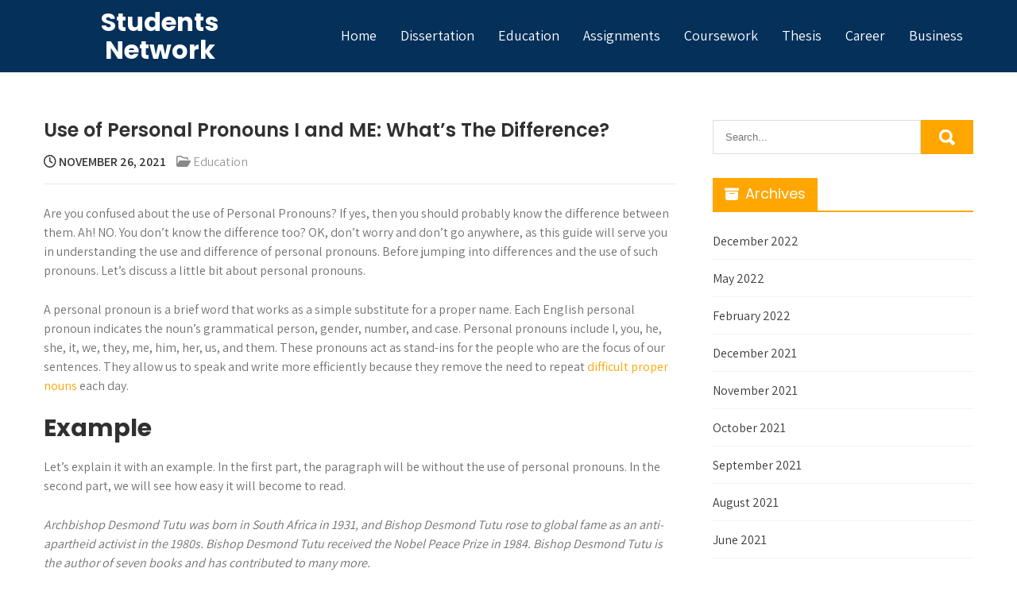

--- FILE ---
content_type: text/html; charset=UTF-8
request_url: https://www.studentsnetwork.co.uk/2021/11/26/use-of-personal-pronouns-i-and-me-whats-the-difference/
body_size: 11739
content:
<!DOCTYPE html>
<html lang="en-US">
<head>
<meta charset="UTF-8">
<meta name="viewport" content="width=device-width, initial-scale=1">
<link rel="profile" href="https://gmpg.org/xfn/11">
<meta name='robots' content='index, follow, max-image-preview:large, max-snippet:-1, max-video-preview:-1' />
	<style>img:is([sizes="auto" i], [sizes^="auto," i]) { contain-intrinsic-size: 3000px 1500px }</style>
	
	<!-- This site is optimized with the Yoast SEO plugin v25.8 - https://yoast.com/wordpress/plugins/seo/ -->
	<title>Use of Personal Pronouns I and ME: What’s The Difference?</title>
	<meta name="description" content="This guide will serve you in understanding the use and difference of personal pronouns. Let’s discuss a little bit about using them." />
	<link rel="canonical" href="https://www.studentsnetwork.co.uk/2021/11/26/use-of-personal-pronouns-i-and-me-whats-the-difference/" />
	<meta property="og:locale" content="en_US" />
	<meta property="og:type" content="article" />
	<meta property="og:title" content="Use of Personal Pronouns I and ME: What’s The Difference?" />
	<meta property="og:description" content="This guide will serve you in understanding the use and difference of personal pronouns. Let’s discuss a little bit about using them." />
	<meta property="og:url" content="https://www.studentsnetwork.co.uk/2021/11/26/use-of-personal-pronouns-i-and-me-whats-the-difference/" />
	<meta property="og:site_name" content="Students Network" />
	<meta property="article:published_time" content="2021-11-26T12:07:50+00:00" />
	<meta property="og:image" content="https://www.studentsnetwork.co.uk/wp-content/uploads/2021/11/Personal-Pronouns-2.jpg" />
	<meta property="og:image:width" content="1200" />
	<meta property="og:image:height" content="675" />
	<meta property="og:image:type" content="image/jpeg" />
	<meta name="author" content="admin" />
	<meta name="twitter:card" content="summary_large_image" />
	<meta name="twitter:label1" content="Written by" />
	<meta name="twitter:data1" content="admin" />
	<meta name="twitter:label2" content="Est. reading time" />
	<meta name="twitter:data2" content="5 minutes" />
	<script type="application/ld+json" class="yoast-schema-graph">{"@context":"https://schema.org","@graph":[{"@type":"WebPage","@id":"https://www.studentsnetwork.co.uk/2021/11/26/use-of-personal-pronouns-i-and-me-whats-the-difference/","url":"https://www.studentsnetwork.co.uk/2021/11/26/use-of-personal-pronouns-i-and-me-whats-the-difference/","name":"Use of Personal Pronouns I and ME: What’s The Difference?","isPartOf":{"@id":"https://www.studentsnetwork.co.uk/#website"},"primaryImageOfPage":{"@id":"https://www.studentsnetwork.co.uk/2021/11/26/use-of-personal-pronouns-i-and-me-whats-the-difference/#primaryimage"},"image":{"@id":"https://www.studentsnetwork.co.uk/2021/11/26/use-of-personal-pronouns-i-and-me-whats-the-difference/#primaryimage"},"thumbnailUrl":"https://www.studentsnetwork.co.uk/wp-content/uploads/2021/11/Personal-Pronouns-2.jpg","datePublished":"2021-11-26T12:07:50+00:00","author":{"@id":"https://www.studentsnetwork.co.uk/#/schema/person/724b26368c07a2e649a4f9c7d21fd78a"},"description":"This guide will serve you in understanding the use and difference of personal pronouns. Let’s discuss a little bit about using them.","breadcrumb":{"@id":"https://www.studentsnetwork.co.uk/2021/11/26/use-of-personal-pronouns-i-and-me-whats-the-difference/#breadcrumb"},"inLanguage":"en-US","potentialAction":[{"@type":"ReadAction","target":["https://www.studentsnetwork.co.uk/2021/11/26/use-of-personal-pronouns-i-and-me-whats-the-difference/"]}]},{"@type":"ImageObject","inLanguage":"en-US","@id":"https://www.studentsnetwork.co.uk/2021/11/26/use-of-personal-pronouns-i-and-me-whats-the-difference/#primaryimage","url":"https://www.studentsnetwork.co.uk/wp-content/uploads/2021/11/Personal-Pronouns-2.jpg","contentUrl":"https://www.studentsnetwork.co.uk/wp-content/uploads/2021/11/Personal-Pronouns-2.jpg","width":1200,"height":675,"caption":"Personal Pronouns"},{"@type":"BreadcrumbList","@id":"https://www.studentsnetwork.co.uk/2021/11/26/use-of-personal-pronouns-i-and-me-whats-the-difference/#breadcrumb","itemListElement":[{"@type":"ListItem","position":1,"name":"Home","item":"https://www.studentsnetwork.co.uk/"},{"@type":"ListItem","position":2,"name":"Use of Personal Pronouns I and ME: What’s The Difference?"}]},{"@type":"WebSite","@id":"https://www.studentsnetwork.co.uk/#website","url":"https://www.studentsnetwork.co.uk/","name":"Students Network UK","description":"","potentialAction":[{"@type":"SearchAction","target":{"@type":"EntryPoint","urlTemplate":"https://www.studentsnetwork.co.uk/?s={search_term_string}"},"query-input":{"@type":"PropertyValueSpecification","valueRequired":true,"valueName":"search_term_string"}}],"inLanguage":"en-US"},{"@type":"Person","@id":"https://www.studentsnetwork.co.uk/#/schema/person/724b26368c07a2e649a4f9c7d21fd78a","name":"admin","image":{"@type":"ImageObject","inLanguage":"en-US","@id":"https://www.studentsnetwork.co.uk/#/schema/person/image/","url":"https://secure.gravatar.com/avatar/df283d0d5166e5cbf10555425c318142b84fe3986e5eff5ad45402c6b0ad9298?s=96&d=mm&r=g","contentUrl":"https://secure.gravatar.com/avatar/df283d0d5166e5cbf10555425c318142b84fe3986e5eff5ad45402c6b0ad9298?s=96&d=mm&r=g","caption":"admin"}}]}</script>
	<!-- / Yoast SEO plugin. -->


<link rel='dns-prefetch' href='//fonts.googleapis.com' />
<script type="text/javascript">
/* <![CDATA[ */
window._wpemojiSettings = {"baseUrl":"https:\/\/s.w.org\/images\/core\/emoji\/16.0.1\/72x72\/","ext":".png","svgUrl":"https:\/\/s.w.org\/images\/core\/emoji\/16.0.1\/svg\/","svgExt":".svg","source":{"concatemoji":"https:\/\/www.studentsnetwork.co.uk\/wp-includes\/js\/wp-emoji-release.min.js?ver=6.8.3"}};
/*! This file is auto-generated */
!function(s,n){var o,i,e;function c(e){try{var t={supportTests:e,timestamp:(new Date).valueOf()};sessionStorage.setItem(o,JSON.stringify(t))}catch(e){}}function p(e,t,n){e.clearRect(0,0,e.canvas.width,e.canvas.height),e.fillText(t,0,0);var t=new Uint32Array(e.getImageData(0,0,e.canvas.width,e.canvas.height).data),a=(e.clearRect(0,0,e.canvas.width,e.canvas.height),e.fillText(n,0,0),new Uint32Array(e.getImageData(0,0,e.canvas.width,e.canvas.height).data));return t.every(function(e,t){return e===a[t]})}function u(e,t){e.clearRect(0,0,e.canvas.width,e.canvas.height),e.fillText(t,0,0);for(var n=e.getImageData(16,16,1,1),a=0;a<n.data.length;a++)if(0!==n.data[a])return!1;return!0}function f(e,t,n,a){switch(t){case"flag":return n(e,"\ud83c\udff3\ufe0f\u200d\u26a7\ufe0f","\ud83c\udff3\ufe0f\u200b\u26a7\ufe0f")?!1:!n(e,"\ud83c\udde8\ud83c\uddf6","\ud83c\udde8\u200b\ud83c\uddf6")&&!n(e,"\ud83c\udff4\udb40\udc67\udb40\udc62\udb40\udc65\udb40\udc6e\udb40\udc67\udb40\udc7f","\ud83c\udff4\u200b\udb40\udc67\u200b\udb40\udc62\u200b\udb40\udc65\u200b\udb40\udc6e\u200b\udb40\udc67\u200b\udb40\udc7f");case"emoji":return!a(e,"\ud83e\udedf")}return!1}function g(e,t,n,a){var r="undefined"!=typeof WorkerGlobalScope&&self instanceof WorkerGlobalScope?new OffscreenCanvas(300,150):s.createElement("canvas"),o=r.getContext("2d",{willReadFrequently:!0}),i=(o.textBaseline="top",o.font="600 32px Arial",{});return e.forEach(function(e){i[e]=t(o,e,n,a)}),i}function t(e){var t=s.createElement("script");t.src=e,t.defer=!0,s.head.appendChild(t)}"undefined"!=typeof Promise&&(o="wpEmojiSettingsSupports",i=["flag","emoji"],n.supports={everything:!0,everythingExceptFlag:!0},e=new Promise(function(e){s.addEventListener("DOMContentLoaded",e,{once:!0})}),new Promise(function(t){var n=function(){try{var e=JSON.parse(sessionStorage.getItem(o));if("object"==typeof e&&"number"==typeof e.timestamp&&(new Date).valueOf()<e.timestamp+604800&&"object"==typeof e.supportTests)return e.supportTests}catch(e){}return null}();if(!n){if("undefined"!=typeof Worker&&"undefined"!=typeof OffscreenCanvas&&"undefined"!=typeof URL&&URL.createObjectURL&&"undefined"!=typeof Blob)try{var e="postMessage("+g.toString()+"("+[JSON.stringify(i),f.toString(),p.toString(),u.toString()].join(",")+"));",a=new Blob([e],{type:"text/javascript"}),r=new Worker(URL.createObjectURL(a),{name:"wpTestEmojiSupports"});return void(r.onmessage=function(e){c(n=e.data),r.terminate(),t(n)})}catch(e){}c(n=g(i,f,p,u))}t(n)}).then(function(e){for(var t in e)n.supports[t]=e[t],n.supports.everything=n.supports.everything&&n.supports[t],"flag"!==t&&(n.supports.everythingExceptFlag=n.supports.everythingExceptFlag&&n.supports[t]);n.supports.everythingExceptFlag=n.supports.everythingExceptFlag&&!n.supports.flag,n.DOMReady=!1,n.readyCallback=function(){n.DOMReady=!0}}).then(function(){return e}).then(function(){var e;n.supports.everything||(n.readyCallback(),(e=n.source||{}).concatemoji?t(e.concatemoji):e.wpemoji&&e.twemoji&&(t(e.twemoji),t(e.wpemoji)))}))}((window,document),window._wpemojiSettings);
/* ]]> */
</script>
<style id='wp-emoji-styles-inline-css' type='text/css'>

	img.wp-smiley, img.emoji {
		display: inline !important;
		border: none !important;
		box-shadow: none !important;
		height: 1em !important;
		width: 1em !important;
		margin: 0 0.07em !important;
		vertical-align: -0.1em !important;
		background: none !important;
		padding: 0 !important;
	}
</style>
<link rel='stylesheet' id='wp-block-library-css' href='https://www.studentsnetwork.co.uk/wp-includes/css/dist/block-library/style.min.css?ver=6.8.3' type='text/css' media='all' />
<style id='wp-block-library-theme-inline-css' type='text/css'>
.wp-block-audio :where(figcaption){color:#555;font-size:13px;text-align:center}.is-dark-theme .wp-block-audio :where(figcaption){color:#ffffffa6}.wp-block-audio{margin:0 0 1em}.wp-block-code{border:1px solid #ccc;border-radius:4px;font-family:Menlo,Consolas,monaco,monospace;padding:.8em 1em}.wp-block-embed :where(figcaption){color:#555;font-size:13px;text-align:center}.is-dark-theme .wp-block-embed :where(figcaption){color:#ffffffa6}.wp-block-embed{margin:0 0 1em}.blocks-gallery-caption{color:#555;font-size:13px;text-align:center}.is-dark-theme .blocks-gallery-caption{color:#ffffffa6}:root :where(.wp-block-image figcaption){color:#555;font-size:13px;text-align:center}.is-dark-theme :root :where(.wp-block-image figcaption){color:#ffffffa6}.wp-block-image{margin:0 0 1em}.wp-block-pullquote{border-bottom:4px solid;border-top:4px solid;color:currentColor;margin-bottom:1.75em}.wp-block-pullquote cite,.wp-block-pullquote footer,.wp-block-pullquote__citation{color:currentColor;font-size:.8125em;font-style:normal;text-transform:uppercase}.wp-block-quote{border-left:.25em solid;margin:0 0 1.75em;padding-left:1em}.wp-block-quote cite,.wp-block-quote footer{color:currentColor;font-size:.8125em;font-style:normal;position:relative}.wp-block-quote:where(.has-text-align-right){border-left:none;border-right:.25em solid;padding-left:0;padding-right:1em}.wp-block-quote:where(.has-text-align-center){border:none;padding-left:0}.wp-block-quote.is-large,.wp-block-quote.is-style-large,.wp-block-quote:where(.is-style-plain){border:none}.wp-block-search .wp-block-search__label{font-weight:700}.wp-block-search__button{border:1px solid #ccc;padding:.375em .625em}:where(.wp-block-group.has-background){padding:1.25em 2.375em}.wp-block-separator.has-css-opacity{opacity:.4}.wp-block-separator{border:none;border-bottom:2px solid;margin-left:auto;margin-right:auto}.wp-block-separator.has-alpha-channel-opacity{opacity:1}.wp-block-separator:not(.is-style-wide):not(.is-style-dots){width:100px}.wp-block-separator.has-background:not(.is-style-dots){border-bottom:none;height:1px}.wp-block-separator.has-background:not(.is-style-wide):not(.is-style-dots){height:2px}.wp-block-table{margin:0 0 1em}.wp-block-table td,.wp-block-table th{word-break:normal}.wp-block-table :where(figcaption){color:#555;font-size:13px;text-align:center}.is-dark-theme .wp-block-table :where(figcaption){color:#ffffffa6}.wp-block-video :where(figcaption){color:#555;font-size:13px;text-align:center}.is-dark-theme .wp-block-video :where(figcaption){color:#ffffffa6}.wp-block-video{margin:0 0 1em}:root :where(.wp-block-template-part.has-background){margin-bottom:0;margin-top:0;padding:1.25em 2.375em}
</style>
<style id='classic-theme-styles-inline-css' type='text/css'>
/*! This file is auto-generated */
.wp-block-button__link{color:#fff;background-color:#32373c;border-radius:9999px;box-shadow:none;text-decoration:none;padding:calc(.667em + 2px) calc(1.333em + 2px);font-size:1.125em}.wp-block-file__button{background:#32373c;color:#fff;text-decoration:none}
</style>
<style id='global-styles-inline-css' type='text/css'>
:root{--wp--preset--aspect-ratio--square: 1;--wp--preset--aspect-ratio--4-3: 4/3;--wp--preset--aspect-ratio--3-4: 3/4;--wp--preset--aspect-ratio--3-2: 3/2;--wp--preset--aspect-ratio--2-3: 2/3;--wp--preset--aspect-ratio--16-9: 16/9;--wp--preset--aspect-ratio--9-16: 9/16;--wp--preset--color--black: #000000;--wp--preset--color--cyan-bluish-gray: #abb8c3;--wp--preset--color--white: #ffffff;--wp--preset--color--pale-pink: #f78da7;--wp--preset--color--vivid-red: #cf2e2e;--wp--preset--color--luminous-vivid-orange: #ff6900;--wp--preset--color--luminous-vivid-amber: #fcb900;--wp--preset--color--light-green-cyan: #7bdcb5;--wp--preset--color--vivid-green-cyan: #00d084;--wp--preset--color--pale-cyan-blue: #8ed1fc;--wp--preset--color--vivid-cyan-blue: #0693e3;--wp--preset--color--vivid-purple: #9b51e0;--wp--preset--gradient--vivid-cyan-blue-to-vivid-purple: linear-gradient(135deg,rgba(6,147,227,1) 0%,rgb(155,81,224) 100%);--wp--preset--gradient--light-green-cyan-to-vivid-green-cyan: linear-gradient(135deg,rgb(122,220,180) 0%,rgb(0,208,130) 100%);--wp--preset--gradient--luminous-vivid-amber-to-luminous-vivid-orange: linear-gradient(135deg,rgba(252,185,0,1) 0%,rgba(255,105,0,1) 100%);--wp--preset--gradient--luminous-vivid-orange-to-vivid-red: linear-gradient(135deg,rgba(255,105,0,1) 0%,rgb(207,46,46) 100%);--wp--preset--gradient--very-light-gray-to-cyan-bluish-gray: linear-gradient(135deg,rgb(238,238,238) 0%,rgb(169,184,195) 100%);--wp--preset--gradient--cool-to-warm-spectrum: linear-gradient(135deg,rgb(74,234,220) 0%,rgb(151,120,209) 20%,rgb(207,42,186) 40%,rgb(238,44,130) 60%,rgb(251,105,98) 80%,rgb(254,248,76) 100%);--wp--preset--gradient--blush-light-purple: linear-gradient(135deg,rgb(255,206,236) 0%,rgb(152,150,240) 100%);--wp--preset--gradient--blush-bordeaux: linear-gradient(135deg,rgb(254,205,165) 0%,rgb(254,45,45) 50%,rgb(107,0,62) 100%);--wp--preset--gradient--luminous-dusk: linear-gradient(135deg,rgb(255,203,112) 0%,rgb(199,81,192) 50%,rgb(65,88,208) 100%);--wp--preset--gradient--pale-ocean: linear-gradient(135deg,rgb(255,245,203) 0%,rgb(182,227,212) 50%,rgb(51,167,181) 100%);--wp--preset--gradient--electric-grass: linear-gradient(135deg,rgb(202,248,128) 0%,rgb(113,206,126) 100%);--wp--preset--gradient--midnight: linear-gradient(135deg,rgb(2,3,129) 0%,rgb(40,116,252) 100%);--wp--preset--font-size--small: 13px;--wp--preset--font-size--medium: 20px;--wp--preset--font-size--large: 36px;--wp--preset--font-size--x-large: 42px;--wp--preset--spacing--20: 0.44rem;--wp--preset--spacing--30: 0.67rem;--wp--preset--spacing--40: 1rem;--wp--preset--spacing--50: 1.5rem;--wp--preset--spacing--60: 2.25rem;--wp--preset--spacing--70: 3.38rem;--wp--preset--spacing--80: 5.06rem;--wp--preset--shadow--natural: 6px 6px 9px rgba(0, 0, 0, 0.2);--wp--preset--shadow--deep: 12px 12px 50px rgba(0, 0, 0, 0.4);--wp--preset--shadow--sharp: 6px 6px 0px rgba(0, 0, 0, 0.2);--wp--preset--shadow--outlined: 6px 6px 0px -3px rgba(255, 255, 255, 1), 6px 6px rgba(0, 0, 0, 1);--wp--preset--shadow--crisp: 6px 6px 0px rgba(0, 0, 0, 1);}:where(.is-layout-flex){gap: 0.5em;}:where(.is-layout-grid){gap: 0.5em;}body .is-layout-flex{display: flex;}.is-layout-flex{flex-wrap: wrap;align-items: center;}.is-layout-flex > :is(*, div){margin: 0;}body .is-layout-grid{display: grid;}.is-layout-grid > :is(*, div){margin: 0;}:where(.wp-block-columns.is-layout-flex){gap: 2em;}:where(.wp-block-columns.is-layout-grid){gap: 2em;}:where(.wp-block-post-template.is-layout-flex){gap: 1.25em;}:where(.wp-block-post-template.is-layout-grid){gap: 1.25em;}.has-black-color{color: var(--wp--preset--color--black) !important;}.has-cyan-bluish-gray-color{color: var(--wp--preset--color--cyan-bluish-gray) !important;}.has-white-color{color: var(--wp--preset--color--white) !important;}.has-pale-pink-color{color: var(--wp--preset--color--pale-pink) !important;}.has-vivid-red-color{color: var(--wp--preset--color--vivid-red) !important;}.has-luminous-vivid-orange-color{color: var(--wp--preset--color--luminous-vivid-orange) !important;}.has-luminous-vivid-amber-color{color: var(--wp--preset--color--luminous-vivid-amber) !important;}.has-light-green-cyan-color{color: var(--wp--preset--color--light-green-cyan) !important;}.has-vivid-green-cyan-color{color: var(--wp--preset--color--vivid-green-cyan) !important;}.has-pale-cyan-blue-color{color: var(--wp--preset--color--pale-cyan-blue) !important;}.has-vivid-cyan-blue-color{color: var(--wp--preset--color--vivid-cyan-blue) !important;}.has-vivid-purple-color{color: var(--wp--preset--color--vivid-purple) !important;}.has-black-background-color{background-color: var(--wp--preset--color--black) !important;}.has-cyan-bluish-gray-background-color{background-color: var(--wp--preset--color--cyan-bluish-gray) !important;}.has-white-background-color{background-color: var(--wp--preset--color--white) !important;}.has-pale-pink-background-color{background-color: var(--wp--preset--color--pale-pink) !important;}.has-vivid-red-background-color{background-color: var(--wp--preset--color--vivid-red) !important;}.has-luminous-vivid-orange-background-color{background-color: var(--wp--preset--color--luminous-vivid-orange) !important;}.has-luminous-vivid-amber-background-color{background-color: var(--wp--preset--color--luminous-vivid-amber) !important;}.has-light-green-cyan-background-color{background-color: var(--wp--preset--color--light-green-cyan) !important;}.has-vivid-green-cyan-background-color{background-color: var(--wp--preset--color--vivid-green-cyan) !important;}.has-pale-cyan-blue-background-color{background-color: var(--wp--preset--color--pale-cyan-blue) !important;}.has-vivid-cyan-blue-background-color{background-color: var(--wp--preset--color--vivid-cyan-blue) !important;}.has-vivid-purple-background-color{background-color: var(--wp--preset--color--vivid-purple) !important;}.has-black-border-color{border-color: var(--wp--preset--color--black) !important;}.has-cyan-bluish-gray-border-color{border-color: var(--wp--preset--color--cyan-bluish-gray) !important;}.has-white-border-color{border-color: var(--wp--preset--color--white) !important;}.has-pale-pink-border-color{border-color: var(--wp--preset--color--pale-pink) !important;}.has-vivid-red-border-color{border-color: var(--wp--preset--color--vivid-red) !important;}.has-luminous-vivid-orange-border-color{border-color: var(--wp--preset--color--luminous-vivid-orange) !important;}.has-luminous-vivid-amber-border-color{border-color: var(--wp--preset--color--luminous-vivid-amber) !important;}.has-light-green-cyan-border-color{border-color: var(--wp--preset--color--light-green-cyan) !important;}.has-vivid-green-cyan-border-color{border-color: var(--wp--preset--color--vivid-green-cyan) !important;}.has-pale-cyan-blue-border-color{border-color: var(--wp--preset--color--pale-cyan-blue) !important;}.has-vivid-cyan-blue-border-color{border-color: var(--wp--preset--color--vivid-cyan-blue) !important;}.has-vivid-purple-border-color{border-color: var(--wp--preset--color--vivid-purple) !important;}.has-vivid-cyan-blue-to-vivid-purple-gradient-background{background: var(--wp--preset--gradient--vivid-cyan-blue-to-vivid-purple) !important;}.has-light-green-cyan-to-vivid-green-cyan-gradient-background{background: var(--wp--preset--gradient--light-green-cyan-to-vivid-green-cyan) !important;}.has-luminous-vivid-amber-to-luminous-vivid-orange-gradient-background{background: var(--wp--preset--gradient--luminous-vivid-amber-to-luminous-vivid-orange) !important;}.has-luminous-vivid-orange-to-vivid-red-gradient-background{background: var(--wp--preset--gradient--luminous-vivid-orange-to-vivid-red) !important;}.has-very-light-gray-to-cyan-bluish-gray-gradient-background{background: var(--wp--preset--gradient--very-light-gray-to-cyan-bluish-gray) !important;}.has-cool-to-warm-spectrum-gradient-background{background: var(--wp--preset--gradient--cool-to-warm-spectrum) !important;}.has-blush-light-purple-gradient-background{background: var(--wp--preset--gradient--blush-light-purple) !important;}.has-blush-bordeaux-gradient-background{background: var(--wp--preset--gradient--blush-bordeaux) !important;}.has-luminous-dusk-gradient-background{background: var(--wp--preset--gradient--luminous-dusk) !important;}.has-pale-ocean-gradient-background{background: var(--wp--preset--gradient--pale-ocean) !important;}.has-electric-grass-gradient-background{background: var(--wp--preset--gradient--electric-grass) !important;}.has-midnight-gradient-background{background: var(--wp--preset--gradient--midnight) !important;}.has-small-font-size{font-size: var(--wp--preset--font-size--small) !important;}.has-medium-font-size{font-size: var(--wp--preset--font-size--medium) !important;}.has-large-font-size{font-size: var(--wp--preset--font-size--large) !important;}.has-x-large-font-size{font-size: var(--wp--preset--font-size--x-large) !important;}
:where(.wp-block-post-template.is-layout-flex){gap: 1.25em;}:where(.wp-block-post-template.is-layout-grid){gap: 1.25em;}
:where(.wp-block-columns.is-layout-flex){gap: 2em;}:where(.wp-block-columns.is-layout-grid){gap: 2em;}
:root :where(.wp-block-pullquote){font-size: 1.5em;line-height: 1.6;}
</style>
<link rel='stylesheet' id='contact-form-7-css' href='https://www.studentsnetwork.co.uk/wp-content/plugins/contact-form-7/includes/css/styles.css?ver=6.1.1' type='text/css' media='all' />
<link rel='stylesheet' id='learning-point-lite-font-css' href='//fonts.googleapis.com/css?family=Assistant%3A300%2C400%2C600%7CRoboto%3A300%2C400%2C600%7CPoppins%3A400%2C600%2C700%2C800&#038;ver=6.8.3' type='text/css' media='all' />
<link rel='stylesheet' id='learning-point-lite-basic-style-css' href='https://www.studentsnetwork.co.uk/wp-content/themes/learning-point-lite/style.css?ver=6.8.3' type='text/css' media='all' />
<link rel='stylesheet' id='nivo-slider-css' href='https://www.studentsnetwork.co.uk/wp-content/themes/learning-point-lite/css/nivo-slider.css?ver=6.8.3' type='text/css' media='all' />
<link rel='stylesheet' id='fontawesome-all-style-css' href='https://www.studentsnetwork.co.uk/wp-content/themes/learning-point-lite/fontsawesome/css/fontawesome-all.css?ver=6.8.3' type='text/css' media='all' />
<link rel='stylesheet' id='learning-point-lite-responsive-css' href='https://www.studentsnetwork.co.uk/wp-content/themes/learning-point-lite/css/responsive.css?ver=6.8.3' type='text/css' media='all' />
<link rel='stylesheet' id='dashicons-css' href='https://www.studentsnetwork.co.uk/wp-includes/css/dashicons.min.css?ver=6.8.3' type='text/css' media='all' />
<script type="text/javascript" src="https://www.studentsnetwork.co.uk/wp-includes/js/jquery/jquery.min.js?ver=3.7.1" id="jquery-core-js"></script>
<script type="text/javascript" src="https://www.studentsnetwork.co.uk/wp-includes/js/jquery/jquery-migrate.min.js?ver=3.4.1" id="jquery-migrate-js"></script>
<script type="text/javascript" src="https://www.studentsnetwork.co.uk/wp-content/themes/learning-point-lite/js/jquery.nivo.slider.js?ver=6.8.3" id="jquery-nivo-slider-js"></script>
<script type="text/javascript" src="https://www.studentsnetwork.co.uk/wp-content/themes/learning-point-lite/js/editable.js?ver=6.8.3" id="learning-point-lite-editable-js"></script>
<link rel="https://api.w.org/" href="https://www.studentsnetwork.co.uk/wp-json/" /><link rel="alternate" title="JSON" type="application/json" href="https://www.studentsnetwork.co.uk/wp-json/wp/v2/posts/155" /><link rel="EditURI" type="application/rsd+xml" title="RSD" href="https://www.studentsnetwork.co.uk/xmlrpc.php?rsd" />
<meta name="generator" content="WordPress 6.8.3" />
<link rel='shortlink' href='https://www.studentsnetwork.co.uk/?p=155' />
<link rel="alternate" title="oEmbed (JSON)" type="application/json+oembed" href="https://www.studentsnetwork.co.uk/wp-json/oembed/1.0/embed?url=https%3A%2F%2Fwww.studentsnetwork.co.uk%2F2021%2F11%2F26%2Fuse-of-personal-pronouns-i-and-me-whats-the-difference%2F" />
<link rel="alternate" title="oEmbed (XML)" type="text/xml+oembed" href="https://www.studentsnetwork.co.uk/wp-json/oembed/1.0/embed?url=https%3A%2F%2Fwww.studentsnetwork.co.uk%2F2021%2F11%2F26%2Fuse-of-personal-pronouns-i-and-me-whats-the-difference%2F&#038;format=xml" />
	<style type="text/css"> 					
        a, .listview_blogstyle h2 a:hover,
        #sidebar ul li a:hover,						
        .listview_blogstyle h3 a:hover,		
        .postmeta a:hover,
		.site-navigation .menu a:hover,
		.site-navigation .menu a:focus,
		.site-navigation .menu ul a:hover,
		.site-navigation .menu ul a:focus,
		.site-navigation ul li a:hover, 
		.site-navigation ul li.current-menu-item a,
		.site-navigation ul li.current-menu-parent a.parent,
		.site-navigation ul li.current-menu-item ul.sub-menu li a:hover, 			
        .button:hover,
		.nivo-caption h2 span,
		h2.services_title span,			
		.blog_postmeta a:hover,		
		.site-footer ul li a:hover, 
		.site-footer ul li.current_page_item a		
            { color:#ffa600;}					 
            
        .pagination ul li .current, .pagination ul li a:hover, 
        #commentform input#submit:hover,		
        .nivo-controlNav a.active,
		.sd-search input, .sd-top-bar-nav .sd-search input,			
		a.blogreadmore,			
		.nivo-caption .slide_morebtn:hover,
		.learnmore:hover,		
		.copyrigh-wrapper:before,
		.infobox a.get_an_enquiry:hover,									
        #sidebar .search-form input.search-submit,				
        .wpcf7 input[type='submit'],				
        nav.pagination .page-numbers.current,		
		.blogreadbtn,
		a.getanappointment,
		.widget-title-tab,		
        .toggle a	
            { background-color:#ffa600;}
			
		
		.tagcloud a:hover,		
		.topsocial_icons a:hover,
		.site-footer h5::after,	
		h3.widget-title,	
		h3.widget-title::after
            { border-color:#ffa600;}
		
		.site-header	
            { background-color:#05305a !important;}
			
		.logo:before	
            { border-top:18px solid #05305a !important;}		
			
		.topinfobar	
            { background-color:#0c2440;}		
			
		button:focus,
		input[type="button"]:focus,
		input[type="reset"]:focus,
		input[type="submit"]:focus,
		input[type="text"]:focus,
		input[type="email"]:focus,
		input[type="url"]:focus,
		input[type="password"]:focus,
		input[type="search"]:focus,
		input[type="number"]:focus,
		input[type="tel"]:focus,
		input[type="range"]:focus,
		input[type="date"]:focus,
		input[type="month"]:focus,
		input[type="week"]:focus,
		input[type="time"]:focus,
		input[type="datetime"]:focus,
		input[type="datetime-local"]:focus,
		input[type="color"]:focus,
		textarea:focus,
		#templatelayout a:focus
            { outline:thin dotted #ffa600;}				
	
    </style> 
	<style type="text/css">
			.site-header{
			background: url() no-repeat;
			background-position: center top;
		}
		.logo h1 a { color:#ffffff;}
		
	</style>
    
    </head>
<body data-rsssl=1 class="wp-singular post-template-default single single-post postid-155 single-format-standard wp-embed-responsive wp-theme-learning-point-lite">
<a class="skip-link screen-reader-text" href="#tabnavigator">
Skip to content</a>
<div id="templatelayout" >

<div class="site-header siteinner ">   
  <div class="topinfobar"> 
    <div class="container">           
                    
          
          <div class="infodetailbx">
          
                
            
              
                               
          
                 
                       
           </div><!--end .infodetailbx-->                
                     
       <div class="clear"></div>   
     </div><!-- .container -->   
 </div><!--end .topinfobar-->    

  
 <div class="container"> 
     <div class="logo">
                       <h1><a href="https://www.studentsnetwork.co.uk/" rel="home">Students Network</a></h1>
                 </div><!-- logo --> 
  
     <div id="mainnavigator">       
		   <button class="menu-toggle" aria-controls="main-navigation" aria-expanded="false" type="button">
			<span aria-hidden="true">Menu</span>
			<span class="dashicons" aria-hidden="true"></span>
		   </button>

		  <nav id="main-navigation" class="site-navigation primary-navigation" role="navigation">
			<ul id="primary" class="primary-menu menu"><li id="menu-item-5" class="menu-item menu-item-type-custom menu-item-object-custom menu-item-home menu-item-5"><a href="https://www.studentsnetwork.co.uk/">Home</a></li>
<li id="menu-item-103" class="menu-item menu-item-type-taxonomy menu-item-object-category menu-item-103"><a href="https://www.studentsnetwork.co.uk/category/dissertation/">Dissertation</a></li>
<li id="menu-item-104" class="menu-item menu-item-type-taxonomy menu-item-object-category current-post-ancestor current-menu-parent current-post-parent menu-item-104"><a href="https://www.studentsnetwork.co.uk/category/education/">Education</a></li>
<li id="menu-item-105" class="menu-item menu-item-type-taxonomy menu-item-object-category menu-item-105"><a href="https://www.studentsnetwork.co.uk/category/assignments/">Assignments</a></li>
<li id="menu-item-106" class="menu-item menu-item-type-taxonomy menu-item-object-category menu-item-106"><a href="https://www.studentsnetwork.co.uk/category/coursework/">Coursework</a></li>
<li id="menu-item-107" class="menu-item menu-item-type-taxonomy menu-item-object-category menu-item-107"><a href="https://www.studentsnetwork.co.uk/category/thesis/">Thesis</a></li>
<li id="menu-item-108" class="menu-item menu-item-type-taxonomy menu-item-object-category menu-item-108"><a href="https://www.studentsnetwork.co.uk/category/career/">Career</a></li>
<li id="menu-item-109" class="menu-item menu-item-type-taxonomy menu-item-object-category menu-item-109"><a href="https://www.studentsnetwork.co.uk/category/business/">Business</a></li>
</ul>		  </nav><!-- .site-navigation -->
	    </div><!-- #mainnavigator -->
       <div class="clear"></div>       
  </div><!-- .container --> 
</div><!--.site-header --> 
 

   
        

<div class="container">
     <div id="tabnavigator">
        <div class="template_contentbx ">            
                                    <div class="listview_blogstyle">
<article id="post-155" class="single-post post-155 post type-post status-publish format-standard has-post-thumbnail hentry category-education tag-difference-between-personal-pronouns tag-personal-pronouns tag-use-of-personal-pronouns">
 		   
    
    <header class="entry-header">
        <h3 class="single-title">Use of Personal Pronouns I and ME: What’s The Difference?</h3>    
       <div class="blog_postmeta">
            <div class="post-date"> <i class="far fa-clock"></i> November 26, 2021</div><!-- post-date --> 
              
                   <span class="blogpost_cat"> <i class="far fa-folder-open"></i> <a href="https://www.studentsnetwork.co.uk/category/education/" rel="category tag">Education</a></span>
                                 
       </div><!-- .blog_postmeta -->   
    </header><!-- .entry-header -->          
    

    <div class="entry-content">		
        <p>Are you confused about the use of Personal Pronouns? If yes, then you should probably know the difference between them. Ah! NO. You don’t know the difference too? OK, don’t worry and don’t go anywhere, as this guide will serve you in understanding the use and difference of personal pronouns. Before jumping into differences and the use of such pronouns. Let’s discuss a little bit about personal pronouns.</p>
<p>A personal pronoun is a brief word that works as a simple substitute for a proper name. Each English personal pronoun indicates the noun’s grammatical person, gender, number, and case. Personal pronouns include I, you, he, she, it, we, they, me, him, her, us, and them. These pronouns act as stand-ins for the people who are the focus of our sentences. They allow us to speak and write more efficiently because they remove the need to repeat <a href="https://www.grammarly.com/blog/proper-nouns/">difficult proper nouns</a> each day.</p>
<h2>Example</h2>
<p>Let’s explain it with an example. In the first part, the paragraph will be without the use of personal pronouns. In the second part, we will see how easy it will become to read.</p>
<p><em>Archbishop Desmond Tutu was born in South Africa in 1931, and Bishop Desmond Tutu rose to global fame as an anti-apartheid activist in the 1980s. Bishop Desmond Tutu received the Nobel Peace Prize in 1984. Bishop Desmond Tutu is the author of seven books and has contributed to many more.</em></p>
<p>Now we will see the above passage using a personal pronoun. This paragraph will become much easier to read and less annoying.</p>
<p><em>Archbishop Desmond Tutu was born in South Africa in 1931, and <strong>I</strong> rose to global fame as an anti-apartheid activist in the 1980s. Nobel Peace Prize was awarded to <strong>me</strong> in 1984<strong>. I</strong> am the author of seven books and have contributed to many more. </em></p>
<h2>Why the Use of Me and I?</h2>
<p>According to a <a href="https://www.theacademicpapers.co.uk/coursework-writing-service.php">coursework help</a> firm, the issue of the use of I and me is very old. It confuses the students for as long as anyone can remember. This happens because English has many words that can mean the same thing. You use the words “I” and “me” when you talk about yourself. But did you ever wonder why the use of I and me? In this section, you will get an answer to this question.</p>
<p>The main difference between both pronouns is that “I” is a subject while “me” is an object.</p>
<h3>I &#8211; Meaning and Usage</h3>
<p>When you are talking about yourself, you use the pronoun ‘I.’ In every sentence, the subject is always ‘I.’ That is, ‘I,’ like he, she, it, and we, are a subject pronoun that is applied in the nominative case.</p>
<p><em>I teach English at school.</em></p>
<p><em>I took the bus to school.</em></p>
<p><em>I can’t entirely agree with him. </em></p>
<p>The subject of all three phrases written above is ‘I.’ If you want to say that you and a friend are doing something, always use the subject “my friend and I.” For example,</p>
<p><em>I went to school with Jack.</em></p>
<p><em>I, Neelam, and Radha went to see a movie.</em></p>
<p>Hence the personal pronoun “I” is used as a subject in the sentences. Subject means you are doing something.</p>
<h3>Me – Meaning and Usage</h3>
<p>The use of “Me” is as an object in the sentences. It is an <a href="https://en.wikipedia.org/wiki/Object_pronoun">object pronoun</a> like him, her, us, and them. It is used with other personal pronouns. The examples of the usage of “me” includes;</p>
<p><em>She loves to hang out with me. </em></p>
<p><em>He gifted me a nice watch on my birthday. </em></p>
<p><em>He loves to exercise with Jack, Nick and me. </em></p>
<p>The use of “Me” with prepositions is also common. Consider the following two sentences: “It was tough for me to aid her”. And “Let’s keep this between you and me a secret.” ‘Me’ is used with a preposition in each of these statements. But the main use of “Me” is as an object.</p>
<h2>Confusion in the Use of Me and I</h2>
<p>As described earlier, many students and English speakers face confusion in the use of personal pronouns. The non-native speakers face this difficulty a lot. They will be unable to distinguish between the usage of “X and I” and “X and Me”.</p>
<p>For example, can you identify which formation is correct from the following?</p>
<p><em>Eve and I shared lunch.</em></p>
<p><em>Eve and me shared a meal. </em></p>
<p>Suppose you face difficulty in the identification of incorrect sentences. You can try removing nouns from the subject. Then you will easily note that “me shared a meal” is grammatically incorrect. So, the correct sentence is,</p>
<p><em>Eve and I shared lunch. </em></p>
<h3>Comparison Between Me and I</h3>
<p>When comparing I and Me, you should also be alert of their differences. Take a look at the two sentences below as an example.</p>
<p><em>“My mum prefers Jane to me.”</em></p>
<p><em>“My mother has a greater love for Jane than I do.”</em></p>
<p>The difference between the two words, I and me, has completely changed the meaning of the statements. Mother loves Jane more than she loves me, according to the first sentence. The second suggests that my mother loves Jane more than I do.</p>
<h3>When Do We Use “I”</h3>
<p>Because “I” is a subject, we use it to denote the person who performs an action. We also use it for the topic of a sentence or the subject of a clause.</p>
<h3>When Do We Use “Me”</h3>
<p>“Me” is always employed to express the text’s object, whether it is the direct or indirect object in a sentence.</p>
<h2>Conclusion:</h2>
<p>The personal pronouns I and me are both used to refer to ourselves that we use most of the time in <a href="https://www.studentsnetwork.co.uk/2021/08/21/things-that-must-be-avoided-while-writing-academic-report/">academic writing</a>. I and me are distinguished by the fact that we use I as a subject while me is used as an object. If you are still unable to make a difference between “I” and “Me”, then you can seek help from the examples discussed above. You can also take help from the dozens of sources available online. In the end, I hope this guide will prove to be a beneficial guide for you.</p>
                <div class="postmeta">          
            <div class="post-tags">Tags: <a href="https://www.studentsnetwork.co.uk/tag/difference-between-personal-pronouns/" rel="tag">Difference Between Personal Pronouns</a>, <a href="https://www.studentsnetwork.co.uk/tag/personal-pronouns/" rel="tag">Personal Pronouns</a>, <a href="https://www.studentsnetwork.co.uk/tag/use-of-personal-pronouns/" rel="tag">Use of Personal Pronouns</a> </div>
            <div class="clear"></div>
        </div><!-- postmeta -->
    </div><!-- .entry-content -->
   
    <footer class="entry-meta">
          </footer><!-- .entry-meta -->

</article>
</div><!-- .listview_blogstyle-->                    
	<nav class="navigation post-navigation" aria-label="Posts">
		<h2 class="screen-reader-text">Post navigation</h2>
		<div class="nav-links"><div class="nav-previous"><a href="https://www.studentsnetwork.co.uk/2021/10/07/vodafone-announced-to-test-innovative-open-radio-technology/" rel="prev">Vodafone Announced to Test Innovative Open Radio Technology</a></div><div class="nav-next"><a href="https://www.studentsnetwork.co.uk/2021/12/09/academic-abilities-that-every-student-must-possess/" rel="next">Academic Abilities That Every Student Must Possess</a></div></div>
	</nav>                    <div class="clear"></div>
                                                      
         </div>  <!-- .template_contentbx-->        
           
          	  <div id="sidebar">    
    <aside id="search-2" class="widget widget_search"><form role="search" method="get" class="search-form" action="https://www.studentsnetwork.co.uk/">
	<label>
		<input type="search" class="search-field" placeholder="Search..." value="" name="s">
	</label>
	<input type="submit" class="search-submit" value="Search">
</form>
</aside><aside id="archives-2" class="widget widget_archive"><h3 class="widget-title"><span class="widget-title-tab">Archives</span></h3>
			<ul>
					<li><a href='https://www.studentsnetwork.co.uk/2022/12/'>December 2022</a></li>
	<li><a href='https://www.studentsnetwork.co.uk/2022/05/'>May 2022</a></li>
	<li><a href='https://www.studentsnetwork.co.uk/2022/02/'>February 2022</a></li>
	<li><a href='https://www.studentsnetwork.co.uk/2021/12/'>December 2021</a></li>
	<li><a href='https://www.studentsnetwork.co.uk/2021/11/'>November 2021</a></li>
	<li><a href='https://www.studentsnetwork.co.uk/2021/10/'>October 2021</a></li>
	<li><a href='https://www.studentsnetwork.co.uk/2021/09/'>September 2021</a></li>
	<li><a href='https://www.studentsnetwork.co.uk/2021/08/'>August 2021</a></li>
	<li><a href='https://www.studentsnetwork.co.uk/2021/06/'>June 2021</a></li>
	<li><a href='https://www.studentsnetwork.co.uk/2021/05/'>May 2021</a></li>
	<li><a href='https://www.studentsnetwork.co.uk/2021/04/'>April 2021</a></li>
	<li><a href='https://www.studentsnetwork.co.uk/2021/03/'>March 2021</a></li>
	<li><a href='https://www.studentsnetwork.co.uk/2021/02/'>February 2021</a></li>
	<li><a href='https://www.studentsnetwork.co.uk/2021/01/'>January 2021</a></li>
	<li><a href='https://www.studentsnetwork.co.uk/2020/12/'>December 2020</a></li>
	<li><a href='https://www.studentsnetwork.co.uk/2020/11/'>November 2020</a></li>
	<li><a href='https://www.studentsnetwork.co.uk/2020/09/'>September 2020</a></li>
	<li><a href='https://www.studentsnetwork.co.uk/2020/08/'>August 2020</a></li>
	<li><a href='https://www.studentsnetwork.co.uk/2020/07/'>July 2020</a></li>
	<li><a href='https://www.studentsnetwork.co.uk/2020/06/'>June 2020</a></li>
	<li><a href='https://www.studentsnetwork.co.uk/2020/05/'>May 2020</a></li>
	<li><a href='https://www.studentsnetwork.co.uk/2020/04/'>April 2020</a></li>
	<li><a href='https://www.studentsnetwork.co.uk/2020/03/'>March 2020</a></li>
			</ul>

			</aside><aside id="categories-2" class="widget widget_categories"><h3 class="widget-title"><span class="widget-title-tab">Categories</span></h3>
			<ul>
					<li class="cat-item cat-item-3"><a href="https://www.studentsnetwork.co.uk/category/assignments/">Assignments</a>
</li>
	<li class="cat-item cat-item-53"><a href="https://www.studentsnetwork.co.uk/category/business/">Business</a>
</li>
	<li class="cat-item cat-item-49"><a href="https://www.studentsnetwork.co.uk/category/career/">Career</a>
</li>
	<li class="cat-item cat-item-8"><a href="https://www.studentsnetwork.co.uk/category/coursework/">Coursework</a>
</li>
	<li class="cat-item cat-item-28"><a href="https://www.studentsnetwork.co.uk/category/dissertation/">Dissertation</a>
</li>
	<li class="cat-item cat-item-12"><a href="https://www.studentsnetwork.co.uk/category/education/">Education</a>
</li>
	<li class="cat-item cat-item-91"><a href="https://www.studentsnetwork.co.uk/category/essay/">Essay</a>
</li>
	<li class="cat-item cat-item-81"><a href="https://www.studentsnetwork.co.uk/category/technology/">Technology</a>
</li>
	<li class="cat-item cat-item-13"><a href="https://www.studentsnetwork.co.uk/category/thesis/">Thesis</a>
</li>
			</ul>

			</aside><aside id="meta-2" class="widget widget_meta"><h3 class="widget-title"><span class="widget-title-tab">Meta</span></h3>
		<ul>
						<li><a rel="nofollow" href="https://www.studentsnetwork.co.uk/wp-login.php">Log in</a></li>
			<li><a href="https://www.studentsnetwork.co.uk/feed/">Entries feed</a></li>
			<li><a href="https://www.studentsnetwork.co.uk/comments/feed/">Comments feed</a></li>

			<li><a href="https://wordpress.org/">WordPress.org</a></li>
		</ul>

		</aside>	
</div><!-- sidebar -->                 
        <div class="clear"></div>
    </div><!-- #tabnavigator -->
</div><!-- container -->	

<div class="site-footer">
           <div class="container fixfooter">  
                    
                    
                     
            
           
                           <div class="widget-column-4">  
                                    </div>
                     
           
           <div class="clear"></div>
      </div><!--end .container-->            

        <div class="copyrigh-wrapper"> 
            <div class="container">
                <div class="left">
				   Students Network                </div>
                <div class="right">
				   Theme by Grace Themes  
                </div>
                <div class="clear"></div>                                
             </div><!--end .container-->             
        </div><!--end .copyrigh-wrapper-->  
                             
     </div><!--end #site-footer-->
</div><!--#end templatelayout-->
<script type="speculationrules">
{"prefetch":[{"source":"document","where":{"and":[{"href_matches":"\/*"},{"not":{"href_matches":["\/wp-*.php","\/wp-admin\/*","\/wp-content\/uploads\/*","\/wp-content\/*","\/wp-content\/plugins\/*","\/wp-content\/themes\/learning-point-lite\/*","\/*\\?(.+)"]}},{"not":{"selector_matches":"a[rel~=\"nofollow\"]"}},{"not":{"selector_matches":".no-prefetch, .no-prefetch a"}}]},"eagerness":"conservative"}]}
</script>
<script type="text/javascript" src="https://www.studentsnetwork.co.uk/wp-includes/js/dist/hooks.min.js?ver=4d63a3d491d11ffd8ac6" id="wp-hooks-js"></script>
<script type="text/javascript" src="https://www.studentsnetwork.co.uk/wp-includes/js/dist/i18n.min.js?ver=5e580eb46a90c2b997e6" id="wp-i18n-js"></script>
<script type="text/javascript" id="wp-i18n-js-after">
/* <![CDATA[ */
wp.i18n.setLocaleData( { 'text direction\u0004ltr': [ 'ltr' ] } );
/* ]]> */
</script>
<script type="text/javascript" src="https://www.studentsnetwork.co.uk/wp-content/plugins/contact-form-7/includes/swv/js/index.js?ver=6.1.1" id="swv-js"></script>
<script type="text/javascript" id="contact-form-7-js-before">
/* <![CDATA[ */
var wpcf7 = {
    "api": {
        "root": "https:\/\/www.studentsnetwork.co.uk\/wp-json\/",
        "namespace": "contact-form-7\/v1"
    }
};
/* ]]> */
</script>
<script type="text/javascript" src="https://www.studentsnetwork.co.uk/wp-content/plugins/contact-form-7/includes/js/index.js?ver=6.1.1" id="contact-form-7-js"></script>
<script type="text/javascript" id="learning-point-lite-js-extra">
/* <![CDATA[ */
var learningpointliteScreenReaderText = {"expandMain":"Open the main menu","collapseMain":"Close the main menu","expandChild":"expand submenu","collapseChild":"collapse submenu"};
/* ]]> */
</script>
<script type="text/javascript" src="https://www.studentsnetwork.co.uk/wp-content/themes/learning-point-lite/js/navigation.js?ver=01062020" id="learning-point-lite-js"></script>
	<script>
	/(trident|msie)/i.test(navigator.userAgent)&&document.getElementById&&window.addEventListener&&window.addEventListener("hashchange",function(){var t,e=location.hash.substring(1);/^[A-z0-9_-]+$/.test(e)&&(t=document.getElementById(e))&&(/^(?:a|select|input|button|textarea)$/i.test(t.tagName)||(t.tabIndex=-1),t.focus())},!1);
	</script>
	</body>
</html>

--- FILE ---
content_type: text/css
request_url: https://www.studentsnetwork.co.uk/wp-content/themes/learning-point-lite/style.css?ver=6.8.3
body_size: 6184
content:
/*
Theme Name: Learning Point Lite
Theme URI: https://gracethemes.com/themes/free-elearning-wordpress-theme/
Author: Grace Themes
Author URI: https://gracethemes.com/
Description: Learning Point Lite is a sharp, stylish, customizable, simple and modern eLearning WordPress theme with all the right material for a quick development of educational websites. You can use this theme for schools, college, universities, kindergarten, training center, coaching classes and other similar intentions. 
Demo Link: http://www.gracethemesdemo.com/learning-point/
Requires at least: 5.0
Tested up to: 6.8
Requires PHP: 5.6
Version: 2.2
License: GNU General Public License version 2 or later
License URI: http://www.gnu.org/licenses/gpl-2.0.html
Text Domain: learning-point-lite
Tags:blog,education,two-columns,right-sidebar,full-width-template,custom-colors,custom-menu,custom-header,custom-logo,featured-images,editor-style,custom-background,threaded-comments,theme-options, translation-ready

Learning Point Lite WordPress Theme has been created by Grace Themes(gracethemes.com), 2020.
Learning Point Lite WordPress Theme is released under the terms of GNU GPL
*/

body{ font-family:'Assistant', sans-serif;background-color:#ffffff; color:#717171;margin:0; padding:0;line-height:24px; font-size:16px; -ms-word-wrap:break-word; word-wrap:break-word;}

*{ margin:0; padding:0; outline:none; box-sizing:border-box; -moz-box-sizing:border-box; -webkit-box-sizing:border-box;}
img{ border:none; margin:0; padding:0; height:auto; max-width:100%;}
blockquote{ background-color:#eee; padding:10px 10px 10px 30px; color:#666; font-size:15px; line-height:1.5; margin-bottom:30px; font-style:italic;}
blockquote p{ margin-bottom:0 !important;}
figcaption,figure{	display: block;}
figure {margin: 1em 0;}
table{ width:100%}
hr {-webkit-box-sizing: content-box;-moz-box-sizing: content-box;box-sizing: content-box;	height: 0;	overflow: visible;}
.textwidget select{ width:100%;}
.tagcloud a{ font-size:12px !important; color:#fff; border:1px solid #fff; padding:5px 12px; margin:0 5px 5px 0; display:inline-block;}
.tagcloud a:hover{ border:1px solid #fff;}

/*
Lists style CSS
-------------------------------------------------------------*/
ol,ul{ margin:0; padding:0;}
ul li ul, ul li ul li ul, ol li ol, ol li ol li ol{ margin-left:10px;}
ul,ol { margin:0; padding: 0;}
ul {list-style: inside none disc;}
ol {list-style: decimal;}
ul li,ol li {margin-bottom: 0;	margin-left: 1.5em;}
dt {font-weight: 700;}
dd {margin: 0 1.5em 1.5em;}
audio:not([controls]) {	display: none;height: 0;}
img {border-style: none;}
svg:not(:root) {overflow: hidden;}
a {	background-color: transparent;	-webkit-text-decoration-skip: objects;}
a:active, a:hover {outline-width: 0;}
b, strong {	font-weight: bold;}
pre {background: #ddd;font-size: 14px;	font-size: 0.9375rem;line-height: 1.4;margin-bottom: 1.6em;	max-width: 100%;overflow: auto;	padding:20px;}
iframe{max-width:100%;}
.breadcrumbs{padding:10px 0; margin-bottom:0;}
nav.pagination{ clear:both;}
#comment-nav-above .nav-previous, #comment-nav-below .nav-previous{ float:none !important; margin:10px 0;}
nav.pagination .page-numbers{ background-color:#ccc; padding:10px 15px; font-size:15px; font-weight:600; color:#444;}
nav.pagination .page-numbers.current{background-color:#efc62c;}
ol.comment-list li{ list-style:none; margin-bottom:5px;}

/*image align css*/
.alignnone{ width:100%;}
img.alignleft, .alignleft{ float:left; margin:0 15px 0 0; padding:5px; border:1px solid #cccccc;}
img.alignright, .alignright{ float:right; margin:0 0 0 15px; padding:5px; border:1px solid #cccccc;}
.aligncenter, img.aligncenter { clear: both; display: block; margin-left: auto; margin-right: auto; margin-top:0;  height:auto;}
.wp-caption, .wp-caption-text, .sticky, .gallery-caption, .aligncenter{ margin:0; padding:0; max-width:100% !important;}
p{ margin:0; padding:0;}
a{ text-decoration:none; color:#efc62c;}
a:hover{ color:#111;}
.clear{ clear:both;}
.left{ float:left;}
.right{ float:right;}

/* = Default Button CSS
--------------------------------------------- */
.button{  border:1px solid #404040; color:#404040; padding:10px 30px; display:inline-block; border-radius:25px; -moz-border-radius:25px; -webkit-border-radius:25px; -o-border-radius:25px; -ms-border-radius:25px; }
.button:hover{ border:1px solid #ffa600; color:#ffa600; }
.learnmore{ background-color:#202020; color:#fff ;display: inline-block; padding:12px 35px; text-transform:uppercase; font-weight:600; border-radius:25px; -moz-border-radius:25px; -webkit-border-radius:25px; -o-border-radius:25px; -ms-border-radius:25px; font-size:16px; }
.learnmore:hover{ background-color:#ffa600;color:#fff ;}
a.blogreadmore{ background-color:#505050; color:#fff ; padding:5px 20px; display:inline-block; border-radius:3px;}
a.blogreadmore:hover{ background-color:#404040; color:#fff; }


/* = Heading tags
--------------------------------------------- */
h1,h2,h3,h4,h5,h6{ font-family: 'Poppins', sans-serif; color:#303030; margin:0 0 20px; padding:0; line-height:1.1; }
h1.entry-title{ margin-bottom:35px; font-size:30px; text-transform:uppercase; }
h1{ font-size:35px;}
h2{ font-size:30px;}
h3{ font-size:28px;}
h4{ font-size:24px;}
h5{ font-size:20px;}
h6{ font-size:16px;}

/* = Navigation Focus CSS
-------------------------------------------- */

button:focus,
input[type="button"]:focus,
input[type="reset"]:focus,
input[type="submit"]:focus,
input[type="text"]:focus,
input[type="email"]:focus,
input[type="url"]:focus,
input[type="password"]:focus,
input[type="search"]:focus,
input[type="number"]:focus,
input[type="tel"]:focus,
input[type="range"]:focus,
input[type="date"]:focus,
input[type="month"]:focus,
input[type="week"]:focus,
input[type="time"]:focus,
input[type="datetime"]:focus,
input[type="datetime-local"]:focus,
input[type="color"]:focus,
textarea:focus,
#templatelayout a:focus {	
	outline: thin dotted #ffa600;
}


/* = Header Top Strip CSS
--------------------------------------------- */
.topinfobar{ position:relative; background-color:#0c2440; color:#fff; }
.infodetailbx{ width:100%; text-align:right;}


/* = Site Header CSS
--------------------------------------------- */
.site-header.fixed{ position: fixed; top:0; z-index:99999; width:100%; }
.topsocial_icons{ display:inline-block; line-height:45px;}
.topsocial_icons a{ text-align:center;  vertical-align:middle; width:30px; height:30px; line-height:30px;  display:inline-block; margin:0 5px 0 0; transition:0.6s; -moz-transition:0.6s; -webkit-transition:0.6s; -o-transition:0.6s; font-size:13px; color:#fff; }
.topsocial_icons a:hover{ color:#000 !important; }
.topsocial_icons br{ display:none;}
.infobox{ display:inline-block; margin:0 5% 0 0; text-align:left; color:#fff; font-size:16px; font-weight:600; line-height:45px;}
.infobox a{ color:#fff;}
.infobox i{ float:left; margin:8px 15px 0 0; line-height:28px; text-align:center; font-size:18px; color:#fff;}

/* = Main site CSS
-------------------------------------------------------------*/
#templatelayout{ margin:0 auto; overflow-x:hidden;}
.container{ width:1170px; margin:0 auto; position:relative;}
.site-header{ background-color:#05305a !important; width:100%; z-index:999; box-sizing:border-box; position: relative; }
.site-header.siteinner{ position:relative; }
.logo{ float:left;  text-align:center; width:25%; padding:10px 0 5px; position:relative;}
.logo:before{position:absolute; top:-18px; left:0; width:100%; content:''; border-top:18px solid #05305a;-webkit-border-top-left-radius: 10px;-webkit-border-top-right-radius: 10px;-moz-border-radius-topleft: 10px;-moz-border-radius-topright: 10px;border-top-left-radius: 10px;border-top-right-radius: 10px;}
.logo a{ color: #fff; z-index:999; position:relative}
.logo h1 {font-size:32px; margin:0;}
.logo p{ color:#fff; display:block; }


/* = Header Navigation CSS
-------------------------------------------------------------*/
#mainnavigator{ float:right; width:75%; color:#555; text-align:right;}
.site-navigation {display: block; margin:0;}

/* Styling the links */
.site-navigation a {
	display: block;
	font-size: 1.125rem;
	padding: 0.75em 0.75em;
	color: #fff;	
	text-decoration: none;
	box-sizing: border-box;
	width: 100%;
	white-space: normal;
}

/* Background color change on Hover */
.site-navigation .menu a:hover,
.site-navigation .menu a:focus { 	
	color:#cf317c;
}

/* Set menu item's width to 100% */
.site-navigation .menu li {
	display: inline-block;
	width: 100%;
}

/* Styling the toggle buttons */
.menu-toggle {	
	padding:5px;
	color: #111;
	font-size:14px;
	text-decoration: none;
	border: 1px solid #111;	
	position: absolute;
	top:20px;
	right:22px;
	border-radius: 4px;
	display: block;	
	z-index:999999;
}

.menu-toggle .dashicons {
	vertical-align: text-bottom;
}

.menu-toggle .dashicons:before {
	content: '\f228';
}

.toggled .menu-toggle {
	background-color: #606060;
}

.toggled .menu-toggle .dashicons:before {
	content: '\f158';
}

.dropdown-toggle {
	background-color: transparent;
	padding: 0.5em;
	position: absolute;
	top: 0.5em;
	right: 0.5em;
	border: 1px solid transparent;
	border-left: 1px solid #bbb;
	border-radius: 0;
	color: #fff;
	text-align: center;
}

.dropdown-toggle:hover,
.dropdown-toggle:focus {
	border: 1px dashed;
}

.dropdown-toggle .dashicons {
	font-size: 1.25rem;
}

.dropdown-toggle .dashicons:before {
	content: '\f347';
	color:#fff;
}

.toggled-on > .dropdown-toggle .dashicons:before {
	content: '\f343';
	color:#fff;
}

/* Hide Submenus by default using absolute positioning instead of display:none;. */
.site-navigation .menu,
.site-navigation .menu li,
.site-navigation .menu ul,
.site-navigation .menu li:hover > ul,
.site-navigation .menu li:focus > ul {
	position: absolute;
	top: 100%;
	left: -9999em;
	color: #000000;
	padding: 0;
	margin: 0;
}

/* Display the menu when clicked on Menu Toggle */
.toggled .menu {
	display: block;
	position: relative;
	top: 0;
	left: 0;
	background-color:#0c2440;
}

.toggled .menu li {
	position: relative;
	left: unset;
	border-bottom:1px solid #bbb;
}

.toggled .menu li > .sub-menu {
	display: none;
}

.toggled .menu .toggled-on > .sub-menu {
	display: block;
	position: relative;
	left: 0;
	top: 100%;
}

.site-navigation .menu ul a,
.site-navigation .menu ul ul a {
	padding: 1.25em 0.75em;
}

.site-navigation .menu ul a {
	padding: 0.75em 1.25em;
}

.site-navigation .menu ul ul a {
	padding: 1.25em 1.75em;
}

.site-navigation .menu ul a,
.site-navigation .menu ul ul a {
	/*color: #fff; */
	padding: 1.25em 1.75em;
}


/*--------------------------------------------------------------
8. Clearings
--------------------------------------------------------------*/
.clear:before,
.clear:after,
.site-header:before,
.site-header:after,
.site-content:before,
.site-content:after,
.site-footer:before,
.site-footer:after,
nav:before,
nav:after {
	content: "";
	display: block;
}

.clear:after,
.site-header:after,
.site-content:after,
.site-footer:after,
nav:after {
	clear: both;
}


@media screen and (min-width: 981px) {

/*
5. Navigation
	5.1 Links	
*/

/* 5.2 Menus */

.menu-toggle,
.dropdown-toggle {
	display: none;
}

.site-navigation {
	/*display: flex;*/
	align-items: start;
}

.site-navigation .primary-menu,
.site-navigation .social-menu {
	/*display: flex;*/
	position: static;
}

.site-navigation .social-menu {
	border-left: 1px solid #bbb;
}

.site-navigation .menu li {
	position: relative;
	width: auto;
	left: unset;
}

.site-navigation .menu ul li:first-child {
	border-top: 0;
}

.site-navigation .menu a{
	font-size: 1.125rem;
	padding: 1.85em 0.75em;
}


.site-navigation .menu ul a,
.site-navigation .menu ul ul a {	
	padding: 0.75em 0.75em;
	border-bottom:1px solid #0c2440;
}


/* Hide Dropdowns by Default
 * and giving it a position of absolute */
.site-navigation .menu ul {
	position: absolute;
	background-color:#05305a;
	text-align:left; 	
	top: 100%;
	left: -9999em;
	box-shadow:0 0 1px #555;	
}
	
/* Display Dropdowns on hover and focus */
.site-navigation .menu li:hover > ul,
.site-navigation .menu li:focus > ul,
.site-navigation .menu li.focus > ul {
	left: 0;
}
	
/* First Tier Dropdown */
.site-navigation .menu ul li {
	position: relative;
	width: 170px;
}

/* Second, Third and more Tiers	
 * We move the 2nd and 3rd etc tier dropdowns to the left
 * by the amount of the width of the first tier.
*/
.site-navigation .menu li li:hover > ul,
.site-navigation .menu li li:focus > ul,
.site-navigation .menu li li.focus > ul {
	top: 0;
	left: 100%; 
}

.site-navigation .menu ul a:hover,
.site-navigation .menu ul a:focus { 	
	color: #cf317c;
}

.menu-item-has-children > a:after,
.page_item_has_children > a:after {
	font-family: dashicons;
	content: '\f347';
	vertical-align: bottom;
	margin-left: 0.25em;
}

.menu-item-has-children .menu-item-has-children > a:after,
.menu-item-has-children .page_item_has_children > a:after,
.page_item_has_children .menu-item-has-children > a:after,
.page_item_has_children .page_item_has_children > a:after {
	content: '\f345';
	font-family: dashicons;
	position: absolute;
	right: 0;
	top: 50%;
	transform: translate(0, -50%);
}

}



/* = four column circle services Section CSS
-------------------------------------------------------------- */
#home_services_section{ z-index:9999; padding:0; position:relative; margin-top:-115px; }
.page_area_row{padding:0; margin:0; width:100%; clear:both;}
.bg_column{ padding:25px 20px; height:100%; width:100%;}
.threecolumn_servicesbox{ width:24.999%; float:left; margin:0; padding:0; position:relative; box-sizing:border-box; }
.threecolumn_servicesbox p{ margin-bottom:15px; }
.threecolumn_servicesbox h3{ font-size:17px; font-weight:700; margin:0 0 15px 0; line-height:50px;}
.threecolumn_servicesbox h3 a{ color:#fff;}
.threecolumn_servicesbox:hover h3 a{color:#000;}
.threecolumn_servicesbox .srviconbox{ overflow:hidden; width:55px; height:55px; position:relative; float:left; margin:0 20px 0 0;}
.threecolumn_servicesbox .srviconbox img { height:auto; width:auto; min-height:55px;}
.short_descriptionbox{ padding:0; position:relative; }

.color-bg-box-1{ background-color:#4eceae;}
.color-bg-box-2{ background-color:#dd372a;}
.color-bg-box-3{ background-color:#3f86cc;}
.color-bg-box-4{ background-color:#ffa600;}




/* = Page layout css
-------------------------------------------------------------- */
.template_contentbx{ float:left; width:68%; margin:0; padding:0;  }
.template_contentbx ul, .template_contentbx ol{ margin:0 0 20px 20px; }
.template_contentbx ul li, .template_contentbx ol li{ margin:0; }
.template_contentbx ul ul, .template_contentbx ol ol{ margin:0 0 0 30px; }
.fullwidth{ width:100% !important; float:none  !important;}
.fullwidth p{ margin-bottom:15px;}
.boxlayout{ width:1210px; margin:0 auto; background-color:#fff; position:relative; box-shadow:0 -8px 8px #111;}
.fulllayout{ width:100% !important;}
#tabnavigator{ padding:60px 0 50px;}
#tabnavigator p{ margin-bottom:25px;}
.slider_wrapper{ position:relative;}
h2.sectiontitle{font-weight:600; font-size:40px; margin-bottom:50px; position:relative; text-align:center;}
.last_column{clear:right; margin-right:0 !important; }


/* = Sidebar CSS
-------------------------------------------------------------- */
#sidebar{ float:right; width:28%;}
h3.widget-title{  color:#fff; font-size:18px; position:relative; border-bottom:solid 2px #ffa600; font-weight:400;margin:0 0 15px; padding:0;}
h3.widget-title:after{ border-bottom:solid 1px #0F0; position:absolute; bottom:0; left:0; content:''; height:2px;}
.widget-title-tab{ display:table; padding:10px 15px;  background-color:#ffa600; }
.widget-title-tab:before { padding-right: 7px; padding-right: 0.5rem; display: inline-block; content: "\f009"; font-family: 'Font Awesome 5 Solid';     vertical-align: middle;}

aside.widget{margin-bottom:30px; padding:0;}
aside.widget ul{ list-style:disc inside;}
#sidebar ul li{ border-bottom:1px solid #f2f2f2; list-style:none; margin:0 0 2px 0; padding:10px 0;}	
#sidebar ul li a{ color:#3b3b3b; }
#sidebar ul li a:hover{ color:#34c6f6;}

.widget_recent_entries .widget-title-tab:before {content:"\f303";}
.widget_recent_comments .widget-title-tab:before {content:"\f27a";}
.widget_categories .widget-title-tab:before {content:"\f07c";}
.widget_tag_cloud .widget-title-tab:before {content:"\f02b";}
.widget_archive .widget-title-tab:before {content:"\f187";}
.widget_nav_menu .widget-title-tab:before {content:"\f0c9";}
.widget_search .widget-title-tab:before {content:"\f021";}
.widget_calendar .widget-title-tab:before {	content:"\f073";}
.widget_pages .widget-title-tab:before {content:"\f0c5";}
.widget_meta .widget-title-tab:before {content:"\f007";}
.widget_rss .widget-title-tab:before {content:"\f09e";}
.widget-facebook-title .widget-title-tab:before {content:"\f082";} 
 
aside .textwidget, #sidebar .gallery, aside.widget_media_image{ padding:20px; background-color:#fff; box-shadow:0px 0px 30px 0px rgba(0, 0, 0, 0.1);}


/*sidebar search form css*/
#sidebar .search-form{ margin-bottom:20px;}
#sidebar .search-form input.search-field{ background-color:#fff; width:80%; padding: 13px 15px 13px 15px; border:1px solid #ddd; }
#sidebar .search-form input.search-submit{ background:url(images/search-icon.png) no-repeat center center #efc62c; padding: 12px 0 12px 0; font-size:0; width:20%; height:43px; float:right; border:0;}


/* = Blog post styles
-------------------------------------------------------------- */
.listview_blogstyle{ margin:0 0 50px 0; padding:0; }
.listview_blogstyle .blgimagebx{ float:left; width:30%; margin:0 35px 20px 0; position:relative;}
.listview_blogstyle .blgimagebx img{ height:auto;}
.listview_blogstyle h3, h3.single-title{ margin-bottom:15px; font-size:24px; font-weight:600;}
.listview_blogstyle h3 a{ color:#484f5e;}
.listview_blogstyle h3 a:hover{ color:#efc62c;}
.listview_blogstyle p{ margin-bottom:20px;}
.blog-meta{ font-style:italic; margin-bottom:8px;}
.post-date, 
.post-comment, 
.post-categories, 
.edit-link{ display:inline; color:#333; font-weight:600; text-transform:uppercase; margin:0 10px 0 0;} 
.single_title{ margin-bottom:5px;}
body.single-post .listview_blogstyle { width:100%; float:none; margin:0; }

.blog_postmeta{ margin-bottom:25px; color:#888; padding-bottom:15px; border-bottom:1px solid #e8e8e8; }
.blog_postmeta a{ color:#999;}
.blog_postmeta a:hover{ color:#ffa600;}
.blogreadbtn{ padding:7px 20px; font-weight:600; background-color:#505050; color:#fff;  display:inline-block; }
.blogreadbtn:hover{ background-color:#303030; color:#fff;}

/* = Site Footer css
-------------------------------------------- */
.site-footer{ background-color:#1a1a1a; padding:0; position:relative; color:#979797;}
.copyright-txt span{color:#fff;}
.powerby{ padding-top:10px; }
.site-footer h5{ font-size:20px; text-transform:uppercase; margin-bottom:30px; position:relative; color:#fff;}

.site-footer .widget{ padding:50px 0 50px;}
.widget-column-1{ width:23%; float:left; margin:0 3% 0 0; }
.widget-column-2{ width:23%; float:left; margin:0 3% 0 0; }
.widget-column-3{ width:23%; float:left; margin:0 3% 0 0; }
.widget-column-4{ width:22%; float:left; margin:0; }
.site-footer ul{ margin:0; padding:0;}
.site-footer ul li { list-style:none; padding:0 0 8px 0; margin:0; color:#c1c0c0;}
.site-footer ul li a { color:#c1c0c0; }
.site-footer ul li::before{ content: "\f105"; font-family: 'Font Awesome 5 Solid'; margin-right:15px; color:#fff;}
.site-footer ul li a:hover, .site-footer ul li.current_page_item a { color:#ffa600; }


/* = Footer Copyrigh wrapper css
-------------------------------------------- */
.copyrigh-wrapper{ background-color:#272727; color:#979797; position:relative; text-align:center; padding:25px 0;}
.copyrigh-wrapper a:hover{ color:#fff;}

/* Accessibility */
/* Text meant only for screen readers. */
.screen-reader-text {
  border: 0;
  clip: rect(1px, 1px, 1px, 1px);
  clip-path: inset(50%);
  height: 1px;
  margin: -1px;
  overflow: hidden;
  padding: 0;
  position: absolute !important;
  width: 1px;
  word-wrap: normal !important; 
  /* Many screen reader and browser combinations announce broken words as they would appear visually. */
}

.screen-reader-text:focus {
  background-color: #f1f1f1;
  border-radius: 3px;
  box-shadow: 0 0 2px 2px rgba(0, 0, 0, 0.6);
  clip: auto !important;
  clip-path: none;
  color: #21759b;
  display: block;
  font-size: 14px;
  font-size: 0.875rem;
  font-weight: bold;
  height: auto;
  left: 5px;
  line-height: normal;
  padding: 15px 23px 14px;
  text-decoration: none;
  top: 5px;
  width: auto;
  z-index: 100000;
  /* Above WP toolbar. */
}

/* Do not show the outline on the skip link target. */
#tabnavigator[tabindex="-1"]:focus {
  outline: 0;
}



/* = Comment Form css
-------------------------------------------------------------- */
h1.screen-reader-text{font-family: 'Assistant', sans-serif; font-size:22px;}
.site-nav-previous, .nav-previous{ float:left;}
.site-nav-next, .nav-next{ float:right;}
h3#reply-title{ font-size:20px;}
#comments{ margin:30px 0 0; padding:0;}
nav#nav-below{ margin-top:15px;}

ol.commentlist{list-style:none;}
#commentform p{margin:5px 0;}
#commentform label{display:block;}
#commentform input#email, #commentform input#url, #commentform input#author, #commentform textarea, #commentform input#eazycfc_captcha{max-width:96%; border:1px #ccc solid; padding:5px 2%;}
#commentform input#submit{ background-color:#32373a; border:none; padding:12px 25px; color:#fff; display:inline-block; cursor:pointer; border-radius:5px; text-transform:uppercase;}
#commentform input#submit:hover{background:#34c6f6; color:#fff;}
.form-allowed-tags{display:none;}
.entry-content table, .comment-body table{ border-collapse:collapse; margin:10px 0;}
.entry-content table td, .entry-content table th, .comment-body table td, .comment-body table th{padding:10px 5px; text-align:left;}
.entry-content table th, .comment-body table th{color:#676767; font:normal 18px Oswald; border-bottom:1px #888 solid;}
.entry-content table td, .comment-body table td{border-bottom:1px #ccc solid;}
.fvch-codeblock:hover .comment-form-url{display:block !important;}
.commentlist, ol.commentlist {list-style:none; box-shadow:0 0 5px #666; -moz-box-shadow:0 0 5px #666; -webkit-box-shadow:0 0 5px #666; -khtml-box-shadow:0 0 5px #666; margin:10px 0; background-color:#fff; padding:10px 0;}
.commentlist li, ol.commentlist li { list-style:none; background-image:none !important; padding:0px 15px;}
.commentlist li ol li.depth-2, .commentlist li ol li.depth-3, .commentlist li ol li.depth-4, ol.commentlist li ol li.depth-2, ol.commentlist li ol li.depth-3, ol.commentlist li ol li.depth-4 { border-bottom:none;}
.commentlist li.bypostauthor article, ol.commentlist li.bypostauthor article { background:#f9ffe1;}
.commentlist article, .commentlist li.bypostauthor li article, ol.commentlist li.bypostauthor li article { border:none !important; padding:10px; position:relative; background-color:#fff;}
.commentlist li .fn { font-weight:normal; font-size:15px; font-style:normal;}
.commentlist li.bypostauthor .fn, ol.commentlist li.bypostauthor .fn { color:#000;}
img.avatar { vertical-align:middle; position:static; display:inline-block;}
.commentlist article a time { display:block; clear:both; padding:5px 0 10px; font-size:11px; font-style:italic; }
.commentlist, ol.commentlist p { font-size:14px;}
.commentlist .reply span, ol.commentlist .reply span { display:none;}
.commentlist .reply a, ol.commentlist .reply a { display:block;	padding:10px; text-align:center; background:#f6f6f6; margin:5px 0; border:1px #ddd solid;}
.comment-author.vcard{display:inline-block; margin-right:15px;}
.comment-list ul.children li.comment{background-image:none; padding-left:5px;}

/* = Contact Form 7 css
-------------------------------------------------------------- */
.wpcf7{ margin:30px 0 0; padding:0;}
.wpcf7 input[type="text"], .wpcf7 input[type="tel"], .wpcf7 input[type="email"]{ width:40%; border:1px solid #cccccc; box-shadow:inset 1px 1px 2px #ccc; height:35px; padding:0 15px; color:#797979; margin-bottom:0;}
.wpcf7 textarea{width:60%; border:1px solid #cccccc; box-shadow:inset 1px 1px 2px #ccc; height:150px; color:#797979; margin-bottom:25px; font:12px arial; padding:10px; padding-right:0;}
.wpcf7 input[type="submit"]{background-color:#efc62c; width:auto; border:none; cursor:pointer; color:#ffffff; padding:12px 40px; border-radius:3px; font-size:16px; text-transform:uppercase;}
.wpcf7 input[type="submit"]:hover{background-color:#101010; }


/* = WooCommerce plugin css code
-------------------------------------------------------------- */
a.added_to_cart{background:#e1472f; padding:5px; display:inline-block; color:#fff; line-height:1;}
a.added_to_cart:hover{background:#000000;}
a.button.added:before{content:'' !important;}
#bbpress-forums ul li{padding:0;}
#subscription-toggle a.subscription-toggle{padding:5px 10px; display:inline-block; color:#e1472f; margin-top:4px;}
textarea.wp-editor-area{border:1px #ccc solid;}
.woocommerce input[type=text], .woocommerce textarea{border:1px #ccc solid; padding:4px;}
form.woocommerce-ordering select{ padding:5px; color:#777777;}
.woocommerce table.shop_table th, .woocommerce-page table.shop_table th{ color:#ff8a00;}
.woocommerce ul.products li.product .price, .woocommerce-page ul.products li.product .price{ color:inherit !important;}
h1.product_title, p.price{ margin-bottom:10px;}

.woocommerce table.shop_table th, .woocommerce-page table.shop_table th{ color:#ff6d84;}
.woocommerce ul.products li, #payment ul.payment_methods li{ list-style:none !important;}
.woocommerce ul.products li.product .price, .woocommerce-page ul.products li.product .price{ color:inherit !important;}
.woocommerce table.shop_table th, .woocommerce table.shop_table td{ border-bottom:0px !important}

.woocommerce .quantity .qty{ padding:7px; border:1px solid #ccc;}
.woocommerce-Price-amount.amount{font-size:14px !important;}
.woocommerce div.product .product_title{ padding-bottom:20px !important;}
.woocommerce div.product form.cart{ margin-top:15px !important;}

#sidebar .woocommerce.widget_shopping_cart .cart_list li{ padding-left:2em !important}
.woocommerce.widget_shopping_cart .cart_list li a.remove{ top:9px !important;}